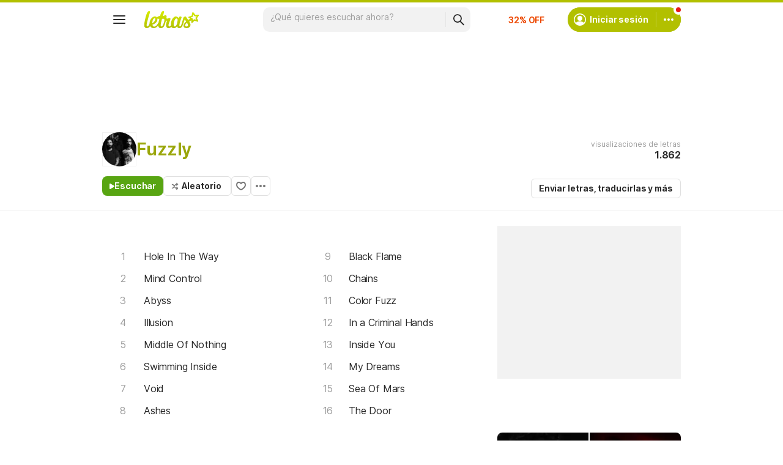

--- FILE ---
content_type: text/html; charset=utf-8
request_url: https://ssi.letras.com/artist/16090/favorite.ssi?dns=fuzzly-musicas
body_size: -30
content:
<a data-id="16090" data-name="artist" data-params="dns=fuzzly-musicas" data-text="Agregar a favoritos" data-activetext="Agregar a favoritos" class="buttonFavorite" title="Agregar a favoritos" href="javascript:;">Agregar a favoritos</a>

--- FILE ---
content_type: text/html; charset=utf-8
request_url: https://www.google.com/recaptcha/api2/aframe
body_size: 146
content:
<!DOCTYPE HTML><html><head><meta http-equiv="content-type" content="text/html; charset=UTF-8"></head><body><script nonce="sDbHS8eq4n5r3iBGh5yGdA">/** Anti-fraud and anti-abuse applications only. See google.com/recaptcha */ try{var clients={'sodar':'https://pagead2.googlesyndication.com/pagead/sodar?'};window.addEventListener("message",function(a){try{if(a.source===window.parent){var b=JSON.parse(a.data);var c=clients[b['id']];if(c){var d=document.createElement('img');d.src=c+b['params']+'&rc='+(localStorage.getItem("rc::a")?sessionStorage.getItem("rc::b"):"");window.document.body.appendChild(d);sessionStorage.setItem("rc::e",parseInt(sessionStorage.getItem("rc::e")||0)+1);localStorage.setItem("rc::h",'1763706271663');}}}catch(b){}});window.parent.postMessage("_grecaptcha_ready", "*");}catch(b){}</script></body></html>

--- FILE ---
content_type: application/javascript; charset=utf-8
request_url: https://fundingchoicesmessages.google.com/f/AGSKWxVe3tQhixVSjTfSSFKn8iBYpveU1M9T-Xe_elwM3XpNsyjcThV3RuSm6B7BEmRcAGqcCM4_-7oOGAAYyXSI6W_NMjbaOVwYVQ2sH4oSkF74mJ16j5V-eVyX9iFWyNIvs5LjSDa27CBnH4OrTtSHjjS3sLYXPtl-c9YkHgQEGkTRmUdiveFX6hfc_O-0/_/ad/getbanandfile??advertiser_id=/adframebottom._486x60./ads/overlay-
body_size: -1296
content:
window['a76dabf6-a0c3-4691-a6be-b4a9d0675a9d'] = true;